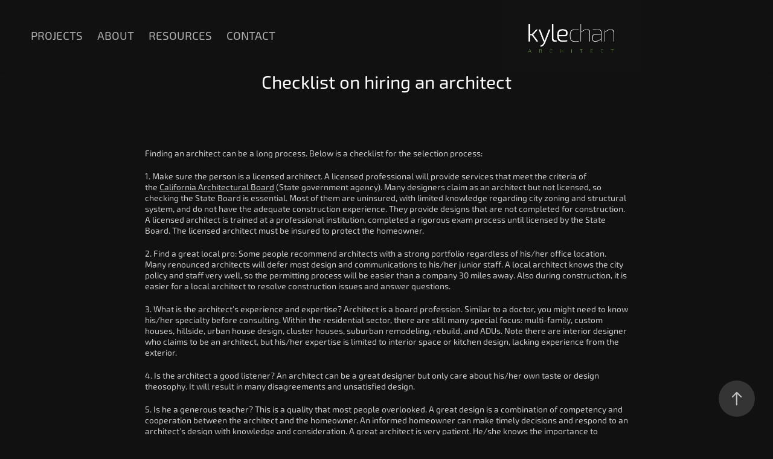

--- FILE ---
content_type: text/html; charset=utf-8
request_url: https://kylechan.com/checklist-on-hiring-an-architect
body_size: 5778
content:
<!DOCTYPE HTML>
<html lang="en-US">
<head>
  <meta charset="UTF-8" />
  <meta name="viewport" content="width=device-width, initial-scale=1" />
      <meta name="keywords"  content="Custom Home Architect,architect,residential architect,home architect" />
      <meta name="description"  content="Custom Home Architect" />
      <meta name="twitter:card"  content="summary_large_image" />
      <meta name="twitter:site"  content="@AdobePortfolio" />
      <meta  property="og:title" content="Kyle Chan Architect - Checklist on hiring an architect" />
      <meta  property="og:description" content="Custom Home Architect" />
      <meta  property="og:image" content="https://cdn.myportfolio.com/c46fa8fe-d82b-45f3-b854-e9368658d0bc/cb8102ca-befc-48f5-a9fa-e98b32b06d6b_rwc_0x0x989x989x989.jpg?h=fd2ee4d12310fe7580fc7ba8e02c2320" />
      <meta name="google-site-verification" content="kylechan">
        <link rel="icon" href="https://cdn.myportfolio.com/c46fa8fe-d82b-45f3-b854-e9368658d0bc/de458f5d-2d46-4b7f-8f5e-76a2402890a4_carw_1x1x32.jpg?h=1714627b290d8526da77e8082c58d2f3" />
        <link rel="apple-touch-icon" href="https://cdn.myportfolio.com/c46fa8fe-d82b-45f3-b854-e9368658d0bc/8f394232-35ba-431d-a6aa-e2c0a56642f9_carw_1x1x180.jpg?h=b46e8646e5cf53961b17ff2bf736e6bc" />
      <link rel="stylesheet" href="/dist/css/main.css" type="text/css" />
      <link rel="stylesheet" href="https://cdn.myportfolio.com/c46fa8fe-d82b-45f3-b854-e9368658d0bc/027d6e3de31c10fad48ebc8343cd38141757723356.css?h=56e4c3fc5af1c918e07d0e2191436fe1" type="text/css" />
    <link rel="canonical" href="https://kylechan.com/checklist-on-hiring-an-architect" />
      <title>Kyle Chan Architect - Checklist on hiring an architect</title>
    <script type="text/javascript" src="//use.typekit.net/ik/[base64].js?cb=35f77bfb8b50944859ea3d3804e7194e7a3173fb" async onload="
    try {
      window.Typekit.load();
    } catch (e) {
      console.warn('Typekit not loaded.');
    }
    "></script>
</head>
  <body class="transition-enabled">  <div class='page-background-video page-background-video-with-panel'>
  </div>
  <div class="js-responsive-nav">
    <div class="responsive-nav">
      <div class="close-responsive-click-area js-close-responsive-nav">
        <div class="close-responsive-button"></div>
      </div>
          <nav class="nav-container" data-hover-hint="nav" data-hover-hint-placement="bottom-start">
                <div class="gallery-title"><a href="/work" >Projects</a></div>
      <div class="page-title">
        <a href="/past-projects" >About</a>
      </div>
      <div class="page-title">
        <a href="/resources" >Resources</a>
      </div>
      <div class="page-title">
        <a href="/contact" >Contact</a>
      </div>
          </nav>
    </div>
  </div>
    <header class="site-header js-site-header " data-context="theme.nav" data-hover-hint="nav" data-hover-hint-placement="top-start">
        <nav class="nav-container" data-hover-hint="nav" data-hover-hint-placement="bottom-start">
                <div class="gallery-title"><a href="/work" >Projects</a></div>
      <div class="page-title">
        <a href="/past-projects" >About</a>
      </div>
      <div class="page-title">
        <a href="/resources" >Resources</a>
      </div>
      <div class="page-title">
        <a href="/contact" >Contact</a>
      </div>
        </nav>
        <div class="logo-wrap" data-context="theme.logo.header" data-hover-hint="logo" data-hover-hint-placement="bottom-start">
          <div class="logo e2e-site-logo-text logo-image  ">
    <a href="/work" class="image-normal image-link">
      <img src="https://cdn.myportfolio.com/c46fa8fe-d82b-45f3-b854-e9368658d0bc/c2e4faf4-5439-4755-afec-30086e6b7621_rwc_0x0x3289x1735x4096.jpg?h=7477f80026929853be8f9d00d5b296b9" alt="Kyle Chan">
    </a>
          </div>
        </div>
        <div class="hamburger-click-area js-hamburger">
          <div class="hamburger">
            <i></i>
            <i></i>
            <i></i>
          </div>
        </div>
    </header>
    <div class="header-placeholder"></div>
  <div class="site-wrap cfix js-site-wrap">
    <div class="site-container">
      <div class="site-content e2e-site-content">
        <main>
  <div class="page-container" data-context="page.page.container" data-hover-hint="pageContainer">
    <section class="page standard-modules">
        <header class="page-header content" data-context="pages" data-identity="id:p605fb9040e6ef2b3331f204f447a5aa305875535bae2d99e78781" data-hover-hint="pageHeader" data-hover-hint-id="p605fb9040e6ef2b3331f204f447a5aa305875535bae2d99e78781">
            <h1 class="title preserve-whitespace e2e-site-logo-text">Checklist on hiring an architect</h1>
            <p class="description"></p>
        </header>
      <div class="page-content js-page-content" data-context="pages" data-identity="id:p605fb9040e6ef2b3331f204f447a5aa305875535bae2d99e78781">
        <div id="project-canvas" class="js-project-modules modules content">
          <div id="project-modules">
              
              
              
              
              
              <div class="project-module module text project-module-text align- js-project-module e2e-site-project-module-text">
  <div class="rich-text js-text-editable module-text"><div style="line-height:16px; text-align:left;" class="texteditor-inline-lineheight"><span style="color:#cccccc;" class="texteditor-inline-color"><span style="font-size:14px;" class="texteditor-inline-fontsize">Finding an architect can be a long process. Below is a checklist for the selection process:</span></span></div><div style="line-height:16px; text-align:left;" class="texteditor-inline-lineheight"><span style="color:#cccccc;" class="texteditor-inline-color"><span class="texteditor-inline-fontsize"><span style="font-size:14px;">1. Make sure the person is a licensed architect. A licensed professional will provide services that meet the criteria of the </span><span style="color:#cdd1ff;" class="texteditor-inline-color"><span style="font-size:14px;" class="texteditor-inline-fontsize"><a href="https://search.dca.ca.gov/details/600/C/31616/a36c7d16366c0e530f9520c089ddc0b4" target="_blank" style="color:#cccccc;">California Architectural Board</a></span></span><span style="font-size:14px;"> (State government agency). Many designers claim as an architect but not licensed, so checking the State Board is essential. Most of them are uninsured, with limited knowledge regarding city zoning and structural system, and do not have the adequate construction experience. They provide designs that are not completed for construction. A licensed architect is trained at a professional institution, completed a rigorous exam process until licensed by the State Board. The licensed architect must be insured to protect the homeowner.</span></span></span></div><div style="line-height:16px; text-align:left;" class="texteditor-inline-lineheight"><span style="color:#cccccc;" class="texteditor-inline-color"><span class="texteditor-inline-fontsize"><span style="font-size:14px;">2. Find a great local pro: Some people recommend architects with a strong portfolio regardless of his/her office location. Many renounced architects will defer most design and communications to his/her junior staff. A local architect knows the city policy and staff very well, so the permitting process will be easier than a company 30 miles away. Also during construction, it is easier for a local architect to resolve construction issues and answer questions.</span></span></span></div><div style="line-height:16px; text-align:left;" class="texteditor-inline-lineheight"><span style="color:#cccccc;" class="texteditor-inline-color"><span class="texteditor-inline-fontsize"><span style="font-size:14px;">3. What is the architect's experience and expertise? Architect is a board profession. Similar to a doctor, you might need to know his/her specialty before consulting. Within the residential sector, there are still many special focus: multi-family, custom houses, hillside, urban house design, cluster houses, suburban remodeling, rebuild, and ADUs. Note there are interior designer who claims to be an architect, but his/her expertise is limited to interior space or kitchen design, lacking experience from the exterior.</span></span></span></div><div style="line-height:16px; text-align:left;" class="texteditor-inline-lineheight"><span style="color:#cccccc;" class="texteditor-inline-color"><span class="texteditor-inline-fontsize"><span style="font-size:14px;">4. Is the architect a good listener? An architect can be a great designer but only care about his/her own taste or design theosophy. It will result in many disagreements and unsatisfied design.</span></span></span></div><div style="line-height:16px; text-align:left;" class="texteditor-inline-lineheight"><span style="color:#cccccc;" class="texteditor-inline-color"><span class="texteditor-inline-fontsize"><span style="font-size:14px;">5. Is he a generous teacher? This is a quality that most people overlooked. A great design is a combination of competency and cooperation between the architect and the homeowner. An informed homeowner can make timely decisions and respond to an architect's design with knowledge and consideration. A great architect is very patient. He/she knows the importance to educate homeowners through the different phases of design and construction, to prevent pitfalls and make wise decisions.</span></span></span></div><div style="line-height:16px; text-align:left;" class="texteditor-inline-lineheight"><span style="color:#cccccc;" class="texteditor-inline-color"><span class="texteditor-inline-fontsize"><span style="font-size:14px;">6. Recommendations from all areas: Besides recommendations from social media, it is important to research an architect's background, his licenses status, his reputation in the community, and  talk to homeowners from his/her previous projects.</span></span></span></div><div style="line-height:16px; text-align:left;" class="texteditor-inline-lineheight"><span style="color:#cccccc;" class="texteditor-inline-color"><span class="texteditor-inline-fontsize"><span style="font-size:14px;">7. Integrity: an architect with strong ethic will not be afraid to answer tough questions or even apologizes from mistakes. Architecture is a life-learning subject, and a great architect will keep on learning and guide his/her clients to avoid hurdles.</span></span></span></div><div style="line-height:16px; text-align:left;" class="texteditor-inline-lineheight"><br></div><div style="line-height:16px; text-align:center;" class="texteditor-inline-lineheight"><span style="font-size:20px;" class="texteditor-inline-fontsize"><span style="color:#cccccc;" class="texteditor-inline-color">Other information and Resources:</span></span></div><div style="line-height:16px; text-align:left;" class="texteditor-inline-lineheight"><span style="color:#cccccc;" class="texteditor-inline-color"><span style="font-size:14px;" class="texteditor-inline-fontsize">Define your project budget. </span></span></div><div style="line-height:16px; text-align:left;" class="texteditor-inline-lineheight"><span style="color:#cccccc;" class="texteditor-inline-color"><span style="font-size:14px;" class="texteditor-inline-fontsize">You can start this process right away with a <a href="https://drive.google.com/file/d/1k422NZXyNN1WVnMHDeLuslzrupmlO9ed/view?usp=sharing" target="_blank"><span style="color:#cdd1ff;" class="texteditor-inline-color">Spreadsheet sample provided</span></a>. Bear in mind that your total project budget is in addition to the contractor's price. An informed homeowner needs to be aware that there will be other costs, including design consultants (architect, structural engineer, geotechnical engineer, civil engineer, envelope title-24/energy consultants, green building consultants, landscape architect, tree arborist, construction manager), permit fees, school fees, park fees, sewage fees, recycling fees and other city tax, and so on. Please note that many residential contractors do not include finishes in their construction bid, so be sure to account for those costs as well. You might also consider other costs such as new furniture, appliances (if not provided by the contractor), window treatment and so on. It is wise to lay out all of the cost items early to avoid going over your budget.<br>Even with a clear project budget, it is still very hard to confirm if the budget is realistic, especially the price range of a reasonable contractor and his service area. An experienced architect can provide detailed guidance.</span></span></div><div style="line-height:16px; text-align:left;" class="texteditor-inline-lineheight"><br></div><div style="line-height:16px; text-align:left;" class="texteditor-inline-lineheight"><span style="color:#cccccc;" class="texteditor-inline-color"><span style="font-size:14px;" class="texteditor-inline-fontsize"> Choose the right contractor</span></span></div><div style="line-height:16px; text-align:left;" class="texteditor-inline-lineheight"><span style="color:#cccccc;" class="texteditor-inline-color"><span style="font-size:14px;" class="texteditor-inline-fontsize">This is a very broad topic, but to summarize, below are the four basic questions you may ask:<br><br>1. What is the contractor's experience with projects of  similar type?<br>2. Is the contractor licensed in California, fully insured, and bonded?<br>3. How old is the contractor's company? Are there any defaults and lawsuits in the past?<br>4. Can you find this contractor's previous clients who is not referred by the contractor (through social media)? Usually they provide the most honest opinion and the contractor's client list.</span></span></div></div>
</div>

              
              
              
              
          </div>
        </div>
      </div>
    </section>
        <section class="back-to-top" data-hover-hint="backToTop">
          <a href="#"><span class="arrow">&uarr;</span><span class="preserve-whitespace">Back to Top</span></a>
        </section>
        <a class="back-to-top-fixed js-back-to-top back-to-top-fixed-with-panel" data-hover-hint="backToTop" data-hover-hint-placement="top-start" href="#">
          <svg version="1.1" id="Layer_1" xmlns="http://www.w3.org/2000/svg" xmlns:xlink="http://www.w3.org/1999/xlink" x="0px" y="0px"
           viewBox="0 0 26 26" style="enable-background:new 0 0 26 26;" xml:space="preserve" class="icon icon-back-to-top">
          <g>
            <path d="M13.8,1.3L21.6,9c0.1,0.1,0.1,0.3,0.2,0.4c0.1,0.1,0.1,0.3,0.1,0.4s0,0.3-0.1,0.4c-0.1,0.1-0.1,0.3-0.3,0.4
              c-0.1,0.1-0.2,0.2-0.4,0.3c-0.2,0.1-0.3,0.1-0.4,0.1c-0.1,0-0.3,0-0.4-0.1c-0.2-0.1-0.3-0.2-0.4-0.3L14.2,5l0,19.1
              c0,0.2-0.1,0.3-0.1,0.5c0,0.1-0.1,0.3-0.3,0.4c-0.1,0.1-0.2,0.2-0.4,0.3c-0.1,0.1-0.3,0.1-0.5,0.1c-0.1,0-0.3,0-0.4-0.1
              c-0.1-0.1-0.3-0.1-0.4-0.3c-0.1-0.1-0.2-0.2-0.3-0.4c-0.1-0.1-0.1-0.3-0.1-0.5l0-19.1l-5.7,5.7C6,10.8,5.8,10.9,5.7,11
              c-0.1,0.1-0.3,0.1-0.4,0.1c-0.2,0-0.3,0-0.4-0.1c-0.1-0.1-0.3-0.2-0.4-0.3c-0.1-0.1-0.1-0.2-0.2-0.4C4.1,10.2,4,10.1,4.1,9.9
              c0-0.1,0-0.3,0.1-0.4c0-0.1,0.1-0.3,0.3-0.4l7.7-7.8c0.1,0,0.2-0.1,0.2-0.1c0,0,0.1-0.1,0.2-0.1c0.1,0,0.2,0,0.2-0.1
              c0.1,0,0.1,0,0.2,0c0,0,0.1,0,0.2,0c0.1,0,0.2,0,0.2,0.1c0.1,0,0.1,0.1,0.2,0.1C13.7,1.2,13.8,1.2,13.8,1.3z"/>
          </g>
          </svg>
        </a>
  </div>
              <footer class="site-footer" data-hover-hint="footer">
                  <div class="social pf-footer-social" data-context="theme.footer" data-hover-hint="footerSocialIcons">
                    <ul>
                            <li>
                              <a href="https://www.linkedin.com/in/kylekchan/" target="_blank">
                                <svg version="1.1" id="Layer_1" xmlns="http://www.w3.org/2000/svg" xmlns:xlink="http://www.w3.org/1999/xlink" viewBox="0 0 30 24" style="enable-background:new 0 0 30 24;" xml:space="preserve" class="icon">
                                <path id="path-1_24_" d="M19.6,19v-5.8c0-1.4-0.5-2.4-1.7-2.4c-1,0-1.5,0.7-1.8,1.3C16,12.3,16,12.6,16,13v6h-3.4
                                  c0,0,0.1-9.8,0-10.8H16v1.5c0,0,0,0,0,0h0v0C16.4,9,17.2,7.9,19,7.9c2.3,0,4,1.5,4,4.9V19H19.6z M8.9,6.7L8.9,6.7
                                  C7.7,6.7,7,5.9,7,4.9C7,3.8,7.8,3,8.9,3s1.9,0.8,1.9,1.9C10.9,5.9,10.1,6.7,8.9,6.7z M10.6,19H7.2V8.2h3.4V19z"/>
                                </svg>
                              </a>
                            </li>
                            <li>
                              <a href="https://www.facebook.com/kylechanarch" target="_blank">
                                <svg xmlns="http://www.w3.org/2000/svg" xmlns:xlink="http://www.w3.org/1999/xlink" version="1.1" x="0px" y="0px" viewBox="0 0 30 24" xml:space="preserve" class="icon"><path d="M16.21 20h-3.26v-8h-1.63V9.24h1.63V7.59c0-2.25 0.92-3.59 3.53-3.59h2.17v2.76H17.3 c-1.02 0-1.08 0.39-1.08 1.11l0 1.38h2.46L18.38 12h-2.17V20z"/></svg>
                              </a>
                            </li>
                            <li>
                              <a href="mailto:kyle@kylechan.com">
                                <svg version="1.1" id="Layer_1" xmlns="http://www.w3.org/2000/svg" xmlns:xlink="http://www.w3.org/1999/xlink" x="0px" y="0px" viewBox="0 0 30 24" style="enable-background:new 0 0 30 24;" xml:space="preserve" class="icon">
                                  <g>
                                    <path d="M15,13L7.1,7.1c0-0.5,0.4-1,1-1h13.8c0.5,0,1,0.4,1,1L15,13z M15,14.8l7.9-5.9v8.1c0,0.5-0.4,1-1,1H8.1c-0.5,0-1-0.4-1-1 V8.8L15,14.8z"/>
                                  </g>
                                </svg>
                              </a>
                            </li>
                    </ul>
                  </div>
                <div class="footer-text">
                  © 2024 kylechan.com <br> kyle@kylechan.com <br>408-780-8030
                </div>
              </footer>
        </main>
      </div>
    </div>
  </div>
</body>
<script type="text/javascript">
  // fix for Safari's back/forward cache
  window.onpageshow = function(e) {
    if (e.persisted) { window.location.reload(); }
  };
</script>
  <script type="text/javascript">var __config__ = {"page_id":"p605fb9040e6ef2b3331f204f447a5aa305875535bae2d99e78781","theme":{"name":"marta\/ludwig"},"pageTransition":true,"linkTransition":true,"disableDownload":true,"localizedValidationMessages":{"required":"This field is required","Email":"This field must be a valid email address"},"lightbox":{"enabled":true,"color":{"opacity":0.94,"hex":"#fff"}},"cookie_banner":{"enabled":false},"googleAnalytics":{"trackingCode":"G-JL7XGGDR93","anonymization":true}};</script>
  <script type="text/javascript" src="/site/translations?cb=35f77bfb8b50944859ea3d3804e7194e7a3173fb"></script>
  <script type="text/javascript" src="/dist/js/main.js?cb=35f77bfb8b50944859ea3d3804e7194e7a3173fb"></script>
</html>
